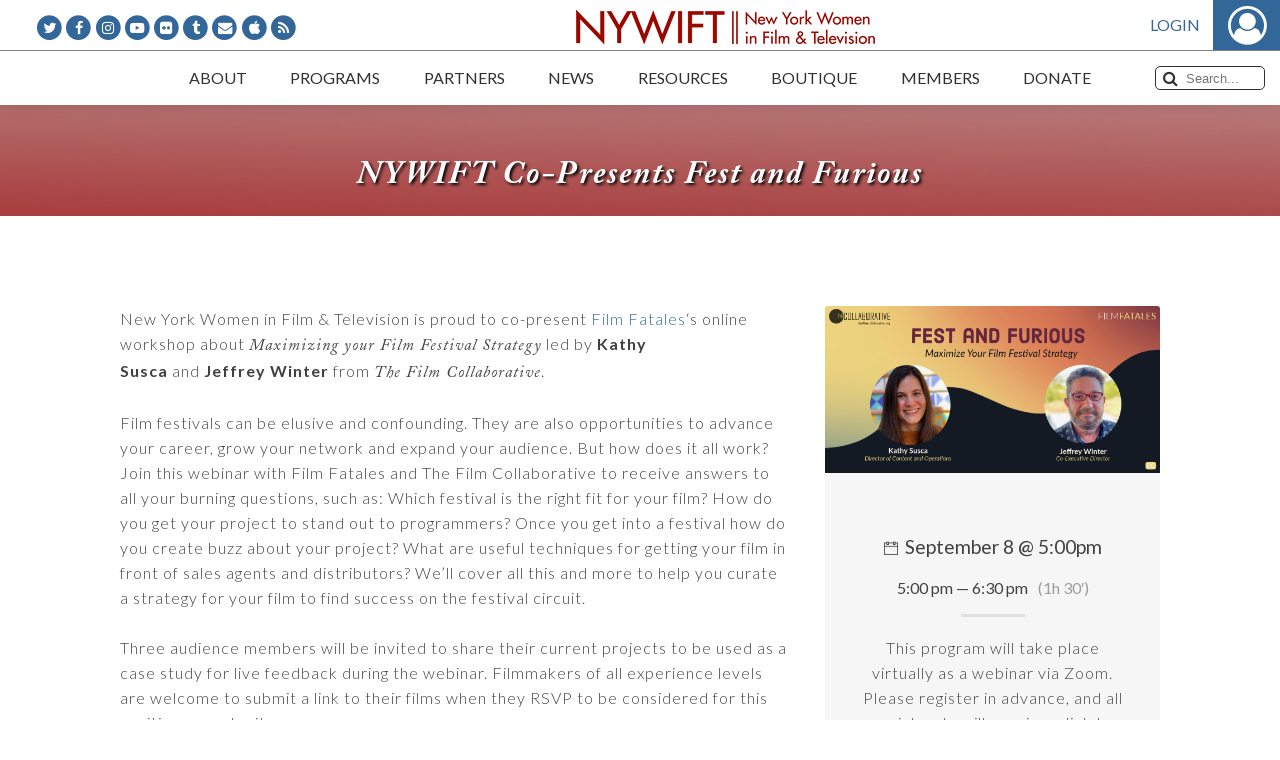

--- FILE ---
content_type: text/html; charset=UTF-8
request_url: https://www.nywift.org/event/nywift-co-presents-fest-and-furious/
body_size: 65688
content:
<!DOCTYPE html>
<html lang="en-US" id="html">
<head>
    <title>NYWIFT Co-Presents Fest and Furious - New York Women in Film &amp; TelevisionNew York Women in Film &amp; Television</title>
    <meta name="viewport" content="width=device-width, initial-scale=1.0">
    <meta http-equiv="Content-Type" content="text/html; charset=UTF-8" />
    <meta http-equiv="X-UA-Compatible" content="IE=edge">
    <link rel="profile" href="http://gmpg.org/xfn/11" />
    <link rel="pingback" href="https://www.nywift.org/xmlrpc.php" />
	<meta name='robots' content='index, follow, max-image-preview:large, max-snippet:-1, max-video-preview:-1' />

	<!-- This site is optimized with the Yoast SEO plugin v23.2 - https://yoast.com/wordpress/plugins/seo/ -->
	<link rel="canonical" href="https://www.nywift.org/event/nywift-co-presents-fest-and-furious/" />
	<meta property="og:locale" content="en_US" />
	<meta property="og:type" content="article" />
	<meta property="og:title" content="NYWIFT Co-Presents Fest and Furious - New York Women in Film &amp; Television" />
	<meta property="og:description" content="NYWIFT is proud to co-present Film Fatales&#039;s online workshop about Maximizing your Film Festival Strategy led by Kathy Susca and Jeffrey Winter from The Film Collaborative.  Film festivals can be elusive and confounding. They are also opportunities to advance your career, grow your network and expand your audience. But how does it all work? Join this webinar with Film Fatales and The Film Collaborative to receive answers to all your burning questions, such as: Which festival is the right fit for your film? How do you get your project to stand out to programmers? Once you get into a festival how do you create buzz about your project? What are useful techniques for getting your film in front of sales agents and distributors? We’ll cover all this and more to help you curate a strategy for your film to find success on the festival circuit.  Three audience members will be invited to share their current projects to be used as a case study for live feedback during the webinar. Filmmakers of all experience levels are welcome to submit a link to their films when they RSVP to be considered for this exciting opportunity." />
	<meta property="og:url" content="https://www.nywift.org/event/nywift-co-presents-fest-and-furious/" />
	<meta property="og:site_name" content="New York Women in Film &amp; Television" />
	<meta property="article:modified_time" content="2026-01-15T22:40:05+00:00" />
	<meta property="og:image" content="https://www.nywift.org/wp-content/uploads/2023/08/090823_Fest_and_Furious_landscape.png" />
	<meta property="og:image:width" content="1200" />
	<meta property="og:image:height" content="600" />
	<meta property="og:image:type" content="image/png" />
	<meta name="twitter:card" content="summary_large_image" />
	<meta name="twitter:image" content="https://i0.wp.com/www.nywift.org/wp-content/uploads/2023/08/090823_Fest_and_Furious_landscape.png?fit=1200%2C600&ssl=1" />
	<meta name="twitter:label1" content="Est. reading time" />
	<meta name="twitter:data1" content="6 minutes" />
	<script type="application/ld+json" class="yoast-schema-graph">{"@context":"https://schema.org","@graph":[{"@type":"WebPage","@id":"https://www.nywift.org/event/nywift-co-presents-fest-and-furious/","url":"https://www.nywift.org/event/nywift-co-presents-fest-and-furious/","name":"NYWIFT Co-Presents Fest and Furious - New York Women in Film &amp; Television","isPartOf":{"@id":"https://www.nywift.org/#website"},"primaryImageOfPage":{"@id":"https://www.nywift.org/event/nywift-co-presents-fest-and-furious/#primaryimage"},"image":{"@id":"https://www.nywift.org/event/nywift-co-presents-fest-and-furious/#primaryimage"},"thumbnailUrl":"https://www.nywift.org/wp-content/uploads/2023/08/susca.jpeg","datePublished":"2023-08-28T20:31:08+00:00","dateModified":"2026-01-15T22:40:05+00:00","breadcrumb":{"@id":"https://www.nywift.org/event/nywift-co-presents-fest-and-furious/#breadcrumb"},"inLanguage":"en-US","potentialAction":[{"@type":"ReadAction","target":["https://www.nywift.org/event/nywift-co-presents-fest-and-furious/"]}]},{"@type":"ImageObject","inLanguage":"en-US","@id":"https://www.nywift.org/event/nywift-co-presents-fest-and-furious/#primaryimage","url":"https://i0.wp.com/www.nywift.org/wp-content/uploads/2023/08/susca.jpeg?fit=720%2C720&ssl=1","contentUrl":"https://i0.wp.com/www.nywift.org/wp-content/uploads/2023/08/susca.jpeg?fit=720%2C720&ssl=1","width":720,"height":720},{"@type":"BreadcrumbList","@id":"https://www.nywift.org/event/nywift-co-presents-fest-and-furious/#breadcrumb","itemListElement":[{"@type":"ListItem","position":1,"name":"Home","item":"https://www.nywift.org/"},{"@type":"ListItem","position":2,"name":"NYWIFT Co-Presents Fest and Furious"}]},{"@type":"WebSite","@id":"https://www.nywift.org/#website","url":"https://www.nywift.org/","name":"New York Women in Film &amp; Television","description":"Advocates for equality in the moving image industry and supports women in every stage of their careers","potentialAction":[{"@type":"SearchAction","target":{"@type":"EntryPoint","urlTemplate":"https://www.nywift.org/?s={search_term_string}"},"query-input":"required name=search_term_string"}],"inLanguage":"en-US"}]}</script>
	<!-- / Yoast SEO plugin. -->


<link rel='dns-prefetch' href='//secure.gravatar.com' />
<link rel='dns-prefetch' href='//stats.wp.com' />
<link rel='dns-prefetch' href='//i0.wp.com' />
<link rel="alternate" title="oEmbed (JSON)" type="application/json+oembed" href="https://www.nywift.org/wp-json/oembed/1.0/embed?url=https%3A%2F%2Fwww.nywift.org%2Fevent%2Fnywift-co-presents-fest-and-furious%2F" />
<link rel="alternate" title="oEmbed (XML)" type="text/xml+oembed" href="https://www.nywift.org/wp-json/oembed/1.0/embed?url=https%3A%2F%2Fwww.nywift.org%2Fevent%2Fnywift-co-presents-fest-and-furious%2F&#038;format=xml" />
<style id='wp-img-auto-sizes-contain-inline-css' type='text/css'>
img:is([sizes=auto i],[sizes^="auto," i]){contain-intrinsic-size:3000px 1500px}
/*# sourceURL=wp-img-auto-sizes-contain-inline-css */
</style>
<link rel='stylesheet' id='nyw-styles-css' href='https://www.nywift.org/assets/css/main.css?ver=1.0.42' type='text/css' media='all' />
<link rel='stylesheet' id='nyw-custom-styles-css' href='https://www.nywift.org/assets/css/main-custom.css?ver=1.0.42' type='text/css' media='all' />
<link rel='stylesheet' id='wp-block-library-css' href='https://www.nywift.org/wp-includes/css/dist/block-library/style.min.css?ver=6.9' type='text/css' media='all' />
<style id='global-styles-inline-css' type='text/css'>
:root{--wp--preset--aspect-ratio--square: 1;--wp--preset--aspect-ratio--4-3: 4/3;--wp--preset--aspect-ratio--3-4: 3/4;--wp--preset--aspect-ratio--3-2: 3/2;--wp--preset--aspect-ratio--2-3: 2/3;--wp--preset--aspect-ratio--16-9: 16/9;--wp--preset--aspect-ratio--9-16: 9/16;--wp--preset--color--black: #000000;--wp--preset--color--cyan-bluish-gray: #abb8c3;--wp--preset--color--white: #ffffff;--wp--preset--color--pale-pink: #f78da7;--wp--preset--color--vivid-red: #cf2e2e;--wp--preset--color--luminous-vivid-orange: #ff6900;--wp--preset--color--luminous-vivid-amber: #fcb900;--wp--preset--color--light-green-cyan: #7bdcb5;--wp--preset--color--vivid-green-cyan: #00d084;--wp--preset--color--pale-cyan-blue: #8ed1fc;--wp--preset--color--vivid-cyan-blue: #0693e3;--wp--preset--color--vivid-purple: #9b51e0;--wp--preset--gradient--vivid-cyan-blue-to-vivid-purple: linear-gradient(135deg,rgb(6,147,227) 0%,rgb(155,81,224) 100%);--wp--preset--gradient--light-green-cyan-to-vivid-green-cyan: linear-gradient(135deg,rgb(122,220,180) 0%,rgb(0,208,130) 100%);--wp--preset--gradient--luminous-vivid-amber-to-luminous-vivid-orange: linear-gradient(135deg,rgb(252,185,0) 0%,rgb(255,105,0) 100%);--wp--preset--gradient--luminous-vivid-orange-to-vivid-red: linear-gradient(135deg,rgb(255,105,0) 0%,rgb(207,46,46) 100%);--wp--preset--gradient--very-light-gray-to-cyan-bluish-gray: linear-gradient(135deg,rgb(238,238,238) 0%,rgb(169,184,195) 100%);--wp--preset--gradient--cool-to-warm-spectrum: linear-gradient(135deg,rgb(74,234,220) 0%,rgb(151,120,209) 20%,rgb(207,42,186) 40%,rgb(238,44,130) 60%,rgb(251,105,98) 80%,rgb(254,248,76) 100%);--wp--preset--gradient--blush-light-purple: linear-gradient(135deg,rgb(255,206,236) 0%,rgb(152,150,240) 100%);--wp--preset--gradient--blush-bordeaux: linear-gradient(135deg,rgb(254,205,165) 0%,rgb(254,45,45) 50%,rgb(107,0,62) 100%);--wp--preset--gradient--luminous-dusk: linear-gradient(135deg,rgb(255,203,112) 0%,rgb(199,81,192) 50%,rgb(65,88,208) 100%);--wp--preset--gradient--pale-ocean: linear-gradient(135deg,rgb(255,245,203) 0%,rgb(182,227,212) 50%,rgb(51,167,181) 100%);--wp--preset--gradient--electric-grass: linear-gradient(135deg,rgb(202,248,128) 0%,rgb(113,206,126) 100%);--wp--preset--gradient--midnight: linear-gradient(135deg,rgb(2,3,129) 0%,rgb(40,116,252) 100%);--wp--preset--font-size--small: 13px;--wp--preset--font-size--medium: 20px;--wp--preset--font-size--large: 36px;--wp--preset--font-size--x-large: 42px;--wp--preset--spacing--20: 0.44rem;--wp--preset--spacing--30: 0.67rem;--wp--preset--spacing--40: 1rem;--wp--preset--spacing--50: 1.5rem;--wp--preset--spacing--60: 2.25rem;--wp--preset--spacing--70: 3.38rem;--wp--preset--spacing--80: 5.06rem;--wp--preset--shadow--natural: 6px 6px 9px rgba(0, 0, 0, 0.2);--wp--preset--shadow--deep: 12px 12px 50px rgba(0, 0, 0, 0.4);--wp--preset--shadow--sharp: 6px 6px 0px rgba(0, 0, 0, 0.2);--wp--preset--shadow--outlined: 6px 6px 0px -3px rgb(255, 255, 255), 6px 6px rgb(0, 0, 0);--wp--preset--shadow--crisp: 6px 6px 0px rgb(0, 0, 0);}:where(.is-layout-flex){gap: 0.5em;}:where(.is-layout-grid){gap: 0.5em;}body .is-layout-flex{display: flex;}.is-layout-flex{flex-wrap: wrap;align-items: center;}.is-layout-flex > :is(*, div){margin: 0;}body .is-layout-grid{display: grid;}.is-layout-grid > :is(*, div){margin: 0;}:where(.wp-block-columns.is-layout-flex){gap: 2em;}:where(.wp-block-columns.is-layout-grid){gap: 2em;}:where(.wp-block-post-template.is-layout-flex){gap: 1.25em;}:where(.wp-block-post-template.is-layout-grid){gap: 1.25em;}.has-black-color{color: var(--wp--preset--color--black) !important;}.has-cyan-bluish-gray-color{color: var(--wp--preset--color--cyan-bluish-gray) !important;}.has-white-color{color: var(--wp--preset--color--white) !important;}.has-pale-pink-color{color: var(--wp--preset--color--pale-pink) !important;}.has-vivid-red-color{color: var(--wp--preset--color--vivid-red) !important;}.has-luminous-vivid-orange-color{color: var(--wp--preset--color--luminous-vivid-orange) !important;}.has-luminous-vivid-amber-color{color: var(--wp--preset--color--luminous-vivid-amber) !important;}.has-light-green-cyan-color{color: var(--wp--preset--color--light-green-cyan) !important;}.has-vivid-green-cyan-color{color: var(--wp--preset--color--vivid-green-cyan) !important;}.has-pale-cyan-blue-color{color: var(--wp--preset--color--pale-cyan-blue) !important;}.has-vivid-cyan-blue-color{color: var(--wp--preset--color--vivid-cyan-blue) !important;}.has-vivid-purple-color{color: var(--wp--preset--color--vivid-purple) !important;}.has-black-background-color{background-color: var(--wp--preset--color--black) !important;}.has-cyan-bluish-gray-background-color{background-color: var(--wp--preset--color--cyan-bluish-gray) !important;}.has-white-background-color{background-color: var(--wp--preset--color--white) !important;}.has-pale-pink-background-color{background-color: var(--wp--preset--color--pale-pink) !important;}.has-vivid-red-background-color{background-color: var(--wp--preset--color--vivid-red) !important;}.has-luminous-vivid-orange-background-color{background-color: var(--wp--preset--color--luminous-vivid-orange) !important;}.has-luminous-vivid-amber-background-color{background-color: var(--wp--preset--color--luminous-vivid-amber) !important;}.has-light-green-cyan-background-color{background-color: var(--wp--preset--color--light-green-cyan) !important;}.has-vivid-green-cyan-background-color{background-color: var(--wp--preset--color--vivid-green-cyan) !important;}.has-pale-cyan-blue-background-color{background-color: var(--wp--preset--color--pale-cyan-blue) !important;}.has-vivid-cyan-blue-background-color{background-color: var(--wp--preset--color--vivid-cyan-blue) !important;}.has-vivid-purple-background-color{background-color: var(--wp--preset--color--vivid-purple) !important;}.has-black-border-color{border-color: var(--wp--preset--color--black) !important;}.has-cyan-bluish-gray-border-color{border-color: var(--wp--preset--color--cyan-bluish-gray) !important;}.has-white-border-color{border-color: var(--wp--preset--color--white) !important;}.has-pale-pink-border-color{border-color: var(--wp--preset--color--pale-pink) !important;}.has-vivid-red-border-color{border-color: var(--wp--preset--color--vivid-red) !important;}.has-luminous-vivid-orange-border-color{border-color: var(--wp--preset--color--luminous-vivid-orange) !important;}.has-luminous-vivid-amber-border-color{border-color: var(--wp--preset--color--luminous-vivid-amber) !important;}.has-light-green-cyan-border-color{border-color: var(--wp--preset--color--light-green-cyan) !important;}.has-vivid-green-cyan-border-color{border-color: var(--wp--preset--color--vivid-green-cyan) !important;}.has-pale-cyan-blue-border-color{border-color: var(--wp--preset--color--pale-cyan-blue) !important;}.has-vivid-cyan-blue-border-color{border-color: var(--wp--preset--color--vivid-cyan-blue) !important;}.has-vivid-purple-border-color{border-color: var(--wp--preset--color--vivid-purple) !important;}.has-vivid-cyan-blue-to-vivid-purple-gradient-background{background: var(--wp--preset--gradient--vivid-cyan-blue-to-vivid-purple) !important;}.has-light-green-cyan-to-vivid-green-cyan-gradient-background{background: var(--wp--preset--gradient--light-green-cyan-to-vivid-green-cyan) !important;}.has-luminous-vivid-amber-to-luminous-vivid-orange-gradient-background{background: var(--wp--preset--gradient--luminous-vivid-amber-to-luminous-vivid-orange) !important;}.has-luminous-vivid-orange-to-vivid-red-gradient-background{background: var(--wp--preset--gradient--luminous-vivid-orange-to-vivid-red) !important;}.has-very-light-gray-to-cyan-bluish-gray-gradient-background{background: var(--wp--preset--gradient--very-light-gray-to-cyan-bluish-gray) !important;}.has-cool-to-warm-spectrum-gradient-background{background: var(--wp--preset--gradient--cool-to-warm-spectrum) !important;}.has-blush-light-purple-gradient-background{background: var(--wp--preset--gradient--blush-light-purple) !important;}.has-blush-bordeaux-gradient-background{background: var(--wp--preset--gradient--blush-bordeaux) !important;}.has-luminous-dusk-gradient-background{background: var(--wp--preset--gradient--luminous-dusk) !important;}.has-pale-ocean-gradient-background{background: var(--wp--preset--gradient--pale-ocean) !important;}.has-electric-grass-gradient-background{background: var(--wp--preset--gradient--electric-grass) !important;}.has-midnight-gradient-background{background: var(--wp--preset--gradient--midnight) !important;}.has-small-font-size{font-size: var(--wp--preset--font-size--small) !important;}.has-medium-font-size{font-size: var(--wp--preset--font-size--medium) !important;}.has-large-font-size{font-size: var(--wp--preset--font-size--large) !important;}.has-x-large-font-size{font-size: var(--wp--preset--font-size--x-large) !important;}
/*# sourceURL=global-styles-inline-css */
</style>

<style id='classic-theme-styles-inline-css' type='text/css'>
/*! This file is auto-generated */
.wp-block-button__link{color:#fff;background-color:#32373c;border-radius:9999px;box-shadow:none;text-decoration:none;padding:calc(.667em + 2px) calc(1.333em + 2px);font-size:1.125em}.wp-block-file__button{background:#32373c;color:#fff;text-decoration:none}
/*# sourceURL=/wp-includes/css/classic-themes.min.css */
</style>
<link rel='stylesheet' id='arve-css' href='https://www.nywift.org/wp-content/plugins/advanced-responsive-video-embedder/build/main.css?ver=755e5bf2bfafc15e7cc1' type='text/css' media='all' />
<link rel='stylesheet' id='wcs-timetable-css' href='https://www.nywift.org/wp-content/plugins/nywift-events/assets/front/css/timetable.css?ver=2.3.1' type='text/css' media='all' />
<style id='wcs-timetable-inline-css' type='text/css'>
.wcs-single__action .wcs-btn--action{color:rgba( 255,255,255,1);background-color:#BD322C}
/*# sourceURL=wcs-timetable-inline-css */
</style>
<link rel='stylesheet' id='ppress-frontend-css' href='https://www.nywift.org/wp-content/plugins/wp-user-avatar/assets/css/frontend.min.css?ver=4.15.11' type='text/css' media='all' />
<link rel='stylesheet' id='ppress-flatpickr-css' href='https://www.nywift.org/wp-content/plugins/wp-user-avatar/assets/flatpickr/flatpickr.min.css?ver=4.15.11' type='text/css' media='all' />
<link rel='stylesheet' id='ppress-select2-css' href='https://www.nywift.org/wp-content/plugins/wp-user-avatar/assets/select2/select2.min.css?ver=6.9' type='text/css' media='all' />
<link rel='stylesheet' id='dflip-style-css' href='https://www.nywift.org/wp-content/plugins/dflip/assets/css/dflip.min.css?ver=2.2.32' type='text/css' media='all' />
<link rel='stylesheet' id='jetpack_css-css' href='https://www.nywift.org/wp-content/plugins/jetpack/css/jetpack.css?ver=13.7' type='text/css' media='all' />
<script type="text/javascript" src="https://www.nywift.org/assets/js/manifest.js?ver=1.0.42" id="nyw-manifest-js"></script>
<script type="text/javascript" src="https://www.nywift.org/assets/js/vendor.js?ver=1.0.42" id="nyw-vendor-js"></script>
<script type="text/javascript" src="https://www.nywift.org/assets/js/main.js?ver=1.0.42" id="jquery-js"></script>
<script type="text/javascript" id="file_uploads_nfpluginsettings-js-extra">
/* <![CDATA[ */
var params = {"clearLogRestUrl":"https://www.nywift.org/wp-json/nf-file-uploads/debug-log/delete-all","clearLogButtonId":"file_uploads_clear_debug_logger","downloadLogRestUrl":"https://www.nywift.org/wp-json/nf-file-uploads/debug-log/get-all","downloadLogButtonId":"file_uploads_download_debug_logger"};
//# sourceURL=file_uploads_nfpluginsettings-js-extra
/* ]]> */
</script>
<script type="text/javascript" src="https://www.nywift.org/wp-content/plugins/ninja-forms-uploads/assets/js/nfpluginsettings.js?ver=3.3.16" id="file_uploads_nfpluginsettings-js"></script>
<script type="text/javascript" src="https://www.nywift.org/wp-content/plugins/wp-user-avatar/assets/flatpickr/flatpickr.min.js?ver=4.15.11" id="ppress-flatpickr-js"></script>
<script type="text/javascript" src="https://www.nywift.org/wp-content/plugins/wp-user-avatar/assets/select2/select2.min.js?ver=4.15.11" id="ppress-select2-js"></script>
<link rel="https://api.w.org/" href="https://www.nywift.org/wp-json/" /><link rel="EditURI" type="application/rsd+xml" title="RSD" href="https://www.nywift.org/xmlrpc.php?rsd" />
<meta name="generator" content="WordPress 6.9" />
<link rel='shortlink' href='https://www.nywift.org/?p=41322' />
<style type="text/css" media="all" id="wcs_styles"></style>	<style>img#wpstats{display:none}</style>
					            <meta property="og:url" content="https://www.nywift.org/event/nywift-co-presents-fest-and-furious/" />
            <meta property="og:type" content="website" />
            <meta property="og:title" content="NYWIFT Co-Presents Fest and Furious" />
            <meta property="og:image" content="https://www.nywift.org/wp-content/uploads/2023/08/susca.jpeg" />
            <meta property="og:image:width" content="468" />
            <meta property="og:image:height" content="330" />
            <meta property="og:description" content="NYWIFT is proud to co-present Film Fatales's online workshop about Maximizing your Film Festival Strategy led by Kathy Susca and Jeffrey Winter from The Film Collaborative. Film festivals can be elusive and confounding. They are also opportunities to advance your career, grow your network and expand your audience. But how does it all work? Join this webinar with Film Fatales and The Film Collaborative to receive answers to all your burning questions, such as: Which festival is the right fit for your film? How do you get your project to stand out to programmers? Once you get into a festival how do you create buzz about your project? What are useful techniques for getting your film in front of sales agents and distributors? We’ll cover all this and more to help you curate a strategy for your film to find success on the festival circuit. Three audience members will be invited to share their current projects to be used as a case study for live feedback during the webinar. Filmmakers of all experience levels are welcome to submit a link to their films when they RSVP to be considered for this exciting opportunity." />
		        <!-- Global site tag (gtag.js) - Google Analytics -->
        <script async src="https://www.googletagmanager.com/gtag/js?id=G-0MG9R2JMFN"></script>
        <script>
            window.dataLayer = window.dataLayer || [];

            function gtag() {dataLayer.push(arguments);}

            gtag('js', new Date());
			gtag('config', 'G-0MG9R2JMFN');
            gtag('config', 'UA-123473512-1');
        </script>
		        <script type="text/javascript" src="//script.crazyegg.com/pages/scripts/0013/3803.js" async="async"></script>
		</head>
<body class="wp-singular class-template-default single single-class postid-41322 wp-theme-nywift-theme">
<!--[if lt IE 7]>
<p class="browsehappy">
    You are using an <strong>outdated</strong> browser. Please
    <a href="http://browsehappy.com/">upgrade your browser</a> to improve your experience.
</p>
<![endif]-->
<div id="main-container">
	    <header id="header">
        <div class="top-logo-wrap">
			<ul class="social-icons">
	        <li class="fa-stack">
            <i class="fa fa-circle fa-stack-2x"></i>
            <a class="fa fa-twitter fa-stack-1x fa-inverse" href="http://www.twitter.com/nywift" target="_blank"></a>
        </li>
	        <li class="fa-stack">
            <i class="fa fa-circle fa-stack-2x"></i>
            <a class="fa fa-facebook fa-stack-1x fa-inverse" href="http://www.facebook.com/pages/New-York-Women-in-Film-Television/55253944148" target="_blank"></a>
        </li>
	        <li class="fa-stack">
            <i class="fa fa-circle fa-stack-2x"></i>
            <a class="fa fa-instagram fa-stack-1x fa-inverse" href="https://www.instagram.com/nywift/" target="_blank"></a>
        </li>
	        <li class="fa-stack">
            <i class="fa fa-circle fa-stack-2x"></i>
            <a class="fa fa-youtube-play fa-stack-1x fa-inverse" href="http://www.youtube.com/user/NYWIFT77" target="_blank"></a>
        </li>
	        <li class="fa-stack">
            <i class="fa fa-circle fa-stack-2x"></i>
            <a class="fa fa-flickr fa-stack-1x fa-inverse" href="https://www.flickr.com/photos/26554847@N03/" target="_blank"></a>
        </li>
	        <li class="fa-stack">
            <i class="fa fa-circle fa-stack-2x"></i>
            <a class="fa fa-tumblr fa-stack-1x fa-inverse" href="http://nywift.tumblr.com/" target="_blank"></a>
        </li>
	        <li class="fa-stack">
            <i class="fa fa-circle fa-stack-2x"></i>
            <a class="fa fa-envelope fa-stack-1x fa-inverse" href="mailto:info@nywift.org"></a>
        </li>
	        <li class="fa-stack">
            <i class="fa fa-circle fa-stack-2x"></i>
            <a class="fa fa-apple fa-stack-1x fa-inverse" href="https://itunes.apple.com/us/podcast/new-york-women-in-film-television-women-crush-wednesdays/id1449065009" target="_blank"></a>
        </li>
	        <li class="fa-stack">
            <i class="fa fa-circle fa-stack-2x"></i>
            <a class="fa fa-rss fa-stack-1x fa-inverse" href="http://feeds.feedburner.com/nywift" target="_blank"></a>
        </li>
	</ul>            <a class="logo" href="https://www.nywift.org"></a>
            <div class="auth"></div>
        </div>
        <nav class="top-menu-bar">
            <button class="mobile-menu-trigger" type="button">Menu<i class="fa fa-bars"></i></button>
            <div id="main-menu-holder">
				<ul id="main-menu"><li id="menu-item-52" class="menu-item menu-item-type-post_type menu-item-object-page menu-item-has-children menu-item-52"><a href="https://www.nywift.org/about/"><span>About</span></a>
<ul class="sub-menu">
	<li id="menu-item-2413" class="menu-item menu-item-type-post_type menu-item-object-page menu-item-2413"><a href="https://www.nywift.org/about/"><span>About Us</span></a></li>
	<li id="menu-item-7920" class="menu-item menu-item-type-custom menu-item-object-custom menu-item-7920"><a href="https://www.nywift.org/about/board-of-directors/"><span>Board of Directors</span></a></li>
	<li id="menu-item-7995" class="menu-item menu-item-type-post_type menu-item-object-page menu-item-7995"><a href="https://www.nywift.org/about/staff/"><span>Staff</span></a></li>
	<li id="menu-item-2421" class="menu-item menu-item-type-post_type menu-item-object-page menu-item-2421"><a href="https://www.nywift.org/about/history/"><span>Our History</span></a></li>
	<li id="menu-item-2425" class="menu-item menu-item-type-post_type menu-item-object-page menu-item-2425"><a href="https://www.nywift.org/frequently-asked-questions/"><span>FAQs</span></a></li>
	<li id="menu-item-8016" class="menu-item menu-item-type-post_type menu-item-object-page menu-item-8016"><a href="https://www.nywift.org/contact-nywift/"><span>Contact Us</span></a></li>
</ul>
</li>
<li id="menu-item-54" class="menu-item menu-item-type-post_type menu-item-object-page menu-item-has-children menu-item-54"><a href="https://www.nywift.org/events/"><span>Programs</span></a>
<ul class="sub-menu">
	<li id="menu-item-2365" class="menu-item menu-item-type-custom menu-item-object-custom menu-item-2365"><a href="https://www.nywift.org/events/"><span>Events</span></a></li>
	<li id="menu-item-1915" class="menu-item menu-item-type-post_type menu-item-object-page menu-item-1915"><a href="https://www.nywift.org/muse/"><span>Muse Awards</span></a></li>
	<li id="menu-item-22851" class="menu-item menu-item-type-post_type menu-item-object-page menu-item-22851"><a href="https://www.nywift.org/nywift-programming-goes-digital/"><span>NYWIFT Programming Goes Digital</span></a></li>
	<li id="menu-item-50980" class="menu-item menu-item-type-post_type menu-item-object-page menu-item-50980"><a href="https://www.nywift.org/masterclasses/"><span>The NYWIFT Masterclass Series</span></a></li>
	<li id="menu-item-40212" class="menu-item menu-item-type-post_type menu-item-object-page menu-item-40212"><a href="https://www.nywift.org/summit/"><span>NYWIFT Summit</span></a></li>
	<li id="menu-item-2422" class="menu-item menu-item-type-post_type menu-item-object-page menu-item-2422"><a href="https://www.nywift.org/the-writers-lab/"><span>The Writers Lab</span></a></li>
	<li id="menu-item-35317" class="menu-item menu-item-type-post_type menu-item-object-page menu-item-35317"><a href="https://www.nywift.org/finance/"><span>Finance Institute</span></a></li>
	<li id="menu-item-33524" class="menu-item menu-item-type-post_type menu-item-object-page menu-item-33524"><a href="https://www.nywift.org/2022-nywift-tech-talks/"><span>Tech Talks</span></a></li>
	<li id="menu-item-1914" class="menu-item menu-item-type-post_type menu-item-object-page menu-item-1914"><a href="https://www.nywift.org/design/"><span>Designing Women</span></a></li>
	<li id="menu-item-2423" class="menu-item menu-item-type-post_type menu-item-object-page menu-item-2423"><a href="https://www.nywift.org/immigrant-stories/"><span>Immigrant Stories Series</span></a></li>
</ul>
</li>
<li id="menu-item-58" class="menu-item menu-item-type-post_type menu-item-object-page menu-item-has-children menu-item-58"><a href="https://www.nywift.org/partners/"><span>Partners</span></a>
<ul class="sub-menu">
	<li id="menu-item-7926" class="menu-item menu-item-type-custom menu-item-object-custom menu-item-7926"><a href="https://www.nywift.org/partners/#_our-partners"><span>Corporate Partners</span></a></li>
	<li id="menu-item-7927" class="menu-item menu-item-type-custom menu-item-object-custom menu-item-7927"><a href="https://www.nywift.org/partners/"><span>Become a Partner</span></a></li>
</ul>
</li>
<li id="menu-item-59" class="menu-item menu-item-type-post_type menu-item-object-page menu-item-has-children menu-item-59"><a href="https://www.nywift.org/press/"><span>News</span></a>
<ul class="sub-menu">
	<li id="menu-item-2427" class="menu-item menu-item-type-custom menu-item-object-custom menu-item-2427"><a href="https://www.nywift.org/press/"><span>Press</span></a></li>
	<li id="menu-item-2428" class="menu-item menu-item-type-custom menu-item-object-custom menu-item-2428"><a href="https://www.nywift.org/blog/"><span>Blog</span></a></li>
	<li id="menu-item-25320" class="menu-item menu-item-type-post_type menu-item-object-page menu-item-25320"><a href="https://www.nywift.org/podcast/"><span>Podcast</span></a></li>
	<li id="menu-item-37087" class="menu-item menu-item-type-post_type menu-item-object-page menu-item-37087"><a href="https://www.nywift.org/ceo/"><span>Letters from Our CEO</span></a></li>
	<li id="menu-item-2432" class="menu-item menu-item-type-custom menu-item-object-custom menu-item-2432"><a href="https://www.nywift.org/members-in-the-news/"><span>Members in the News</span></a></li>
</ul>
</li>
<li id="menu-item-8421" class="menu-item menu-item-type-custom menu-item-object-custom menu-item-has-children menu-item-8421"><a href="#"><span>Resources</span></a>
<ul class="sub-menu">
	<li id="menu-item-49409" class="menu-item menu-item-type-post_type menu-item-object-page menu-item-49409"><a href="https://www.nywift.org/california-wildfire-resources/"><span>California Wildfire Resources</span></a></li>
	<li id="menu-item-23425" class="menu-item menu-item-type-post_type menu-item-object-page menu-item-23425"><a href="https://www.nywift.org/emergency-resource-directory/"><span>NYWIFT Emergency Resource Directory</span></a></li>
	<li id="menu-item-1913" class="menu-item menu-item-type-post_type menu-item-object-page menu-item-1913"><a href="https://www.nywift.org/fiscal-sponsorship-program/"><span>Fiscal Sponsorship Program</span></a></li>
	<li id="menu-item-2429" class="menu-item menu-item-type-custom menu-item-object-custom menu-item-2429"><a href="/members/search"><span>Member Directory</span></a></li>
	<li id="menu-item-1999" class="menu-item menu-item-type-custom menu-item-object-custom menu-item-1999"><a href="/jobs"><span>Job Board</span></a></li>
	<li id="menu-item-8327" class="menu-item menu-item-type-post_type menu-item-object-page menu-item-8327"><a href="https://www.nywift.org/fund-for-women-filmmakers/"><span>Fund for Women Filmmakers</span></a></li>
	<li id="menu-item-8338" class="menu-item menu-item-type-post_type menu-item-object-page menu-item-8338"><a href="https://www.nywift.org/wfpf/"><span>Women’s Film Preservation Fund</span></a></li>
	<li id="menu-item-2221" class="menu-item menu-item-type-post_type menu-item-object-page menu-item-2221"><a href="https://www.nywift.org/resources/"><span>Resource Guide</span></a></li>
	<li id="menu-item-8431" class="menu-item menu-item-type-post_type menu-item-object-page menu-item-8431"><a href="https://www.nywift.org/scholarship-fund/"><span>Scholarship Fund</span></a></li>
	<li id="menu-item-1920" class="menu-item menu-item-type-post_type menu-item-object-page menu-item-1920"><a href="https://www.nywift.org/intern-program/"><span>Intern/Mentor Program</span></a></li>
	<li id="menu-item-2430" class="menu-item menu-item-type-custom menu-item-object-custom menu-item-2430"><a href="https://www.nywift.org/sexual-harassment-resources/"><span>Sexual Harassment</span></a></li>
	<li id="menu-item-2431" class="menu-item menu-item-type-custom menu-item-object-custom menu-item-2431"><a href="https://www.nywift.org/status-of-women-in-the-industry/"><span>Status of Women in the Industry</span></a></li>
</ul>
</li>
<li id="menu-item-35680" class="menu-item menu-item-type-custom menu-item-object-custom menu-item-35680"><a href="https://www.bonfire.com/store/new-york-women-in-film-television/"><span>Boutique</span></a></li>
<li id="menu-item-56" class="menu-item menu-item-type-post_type menu-item-object-page menu-item-has-children menu-item-56"><a href="https://www.nywift.org/members/"><span>Members</span></a>
<ul class="sub-menu">
	<li id="menu-item-2366" class="menu-item menu-item-type-custom menu-item-object-custom menu-item-2366"><a href="https://www.nywift.org/join/"><span>Become a Member</span></a></li>
	<li id="menu-item-2434" class="hide-if-logged-in menu-item menu-item-type-custom menu-item-object-custom menu-item-2434"><a href="https://www.nywift.org/member/login"><span>Sign In</span></a></li>
	<li id="menu-item-2435" class="menu-item menu-item-type-custom menu-item-object-custom menu-item-2435"><a target="_blank" href="https://www.nywift.org/member/login"><span>Renew Membership</span></a></li>
	<li id="menu-item-2436" class="menu-item menu-item-type-post_type menu-item-object-page menu-item-2436"><a href="https://www.nywift.org/committees/"><span>Committees and Affinity Groups</span></a></li>
	<li id="menu-item-2433" class="menu-item menu-item-type-custom menu-item-object-custom menu-item-2433"><a href="/members/search"><span>Member Directory</span></a></li>
	<li id="menu-item-2231" class="menu-item menu-item-type-custom menu-item-object-custom menu-item-2231"><a href="/members/actors"><span>Actors Gallery</span></a></li>
	<li id="menu-item-2232" class="menu-item menu-item-type-custom menu-item-object-custom menu-item-2232"><a href="/members/crew-ups"><span>Crew Up</span></a></li>
	<li id="menu-item-31800" class="menu-item menu-item-type-post_type menu-item-object-page menu-item-31800"><a href="https://www.nywift.org/memoriam/"><span>In Memoriam</span></a></li>
	<li id="menu-item-49476" class="menu-item menu-item-type-post_type menu-item-object-page menu-item-49476"><a href="https://www.nywift.org/nywift-code-of-conduct/"><span>NYWIFT Code of Conduct</span></a></li>
</ul>
</li>
<li id="menu-item-53" class="menu-item menu-item-type-post_type menu-item-object-page menu-item-has-children menu-item-53"><a href="https://www.nywift.org/donate/"><span>Donate</span></a>
<ul class="sub-menu">
	<li id="menu-item-2438" class="menu-item menu-item-type-post_type menu-item-object-page menu-item-2438"><a href="https://www.nywift.org/donate/"><span>Support Our Programs</span></a></li>
	<li id="menu-item-8222" class="menu-item menu-item-type-post_type menu-item-object-page menu-item-8222"><a href="https://www.nywift.org/donate/lightscameraaction-society/"><span>LightsCameraAction Society</span></a></li>
	<li id="menu-item-2437" class="menu-item menu-item-type-custom menu-item-object-custom menu-item-2437"><a href="https://www.nywift.org/fiscal-sponsorship-program/projects/"><span>Fiscally Sponsored Projects</span></a></li>
</ul>
</li>
</ul><ul class="social-icons">
	        <li class="fa-stack">
            <i class="fa fa-circle fa-stack-2x"></i>
            <a class="fa fa-twitter fa-stack-1x" href="http://www.twitter.com/nywift" target="_blank"></a>
        </li>
	        <li class="fa-stack">
            <i class="fa fa-circle fa-stack-2x"></i>
            <a class="fa fa-facebook fa-stack-1x" href="http://www.facebook.com/pages/New-York-Women-in-Film-Television/55253944148" target="_blank"></a>
        </li>
	        <li class="fa-stack">
            <i class="fa fa-circle fa-stack-2x"></i>
            <a class="fa fa-instagram fa-stack-1x" href="https://www.instagram.com/nywift/" target="_blank"></a>
        </li>
	        <li class="fa-stack">
            <i class="fa fa-circle fa-stack-2x"></i>
            <a class="fa fa-youtube-play fa-stack-1x" href="http://www.youtube.com/user/NYWIFT77" target="_blank"></a>
        </li>
	        <li class="fa-stack">
            <i class="fa fa-circle fa-stack-2x"></i>
            <a class="fa fa-flickr fa-stack-1x" href="https://www.flickr.com/photos/26554847@N03/" target="_blank"></a>
        </li>
	        <li class="fa-stack">
            <i class="fa fa-circle fa-stack-2x"></i>
            <a class="fa fa-tumblr fa-stack-1x" href="http://nywift.tumblr.com/" target="_blank"></a>
        </li>
	        <li class="fa-stack">
            <i class="fa fa-circle fa-stack-2x"></i>
            <a class="fa fa-envelope fa-stack-1x" href="mailto:info@nywift.org"></a>
        </li>
	        <li class="fa-stack">
            <i class="fa fa-circle fa-stack-2x"></i>
            <a class="fa fa-apple fa-stack-1x" href="https://itunes.apple.com/us/podcast/new-york-women-in-film-television-women-crush-wednesdays/id1449065009" target="_blank"></a>
        </li>
	        <li class="fa-stack">
            <i class="fa fa-circle fa-stack-2x"></i>
            <a class="fa fa-rss fa-stack-1x" href="http://feeds.feedburner.com/nywift" target="_blank"></a>
        </li>
	</ul>            </div>
            <div class="search-wrap">


                <form action="https://www.nywift.org" method="get">
                    <span class="icon"><i class="fa fa-search"></i></span>
                    <input type="search" name="s" id="search" value="" placeholder="Search..." />
                </form>
            </div>
        </nav>
    </header><div class="main-content subpage">
    
<div class="subpage-banner">
    <div class="background-image    " ></div>
    <h1 class="banner-title">NYWIFT Co-Presents Fest and Furious</h1>
</div>    <div class="content-wrap"><div id='single-wcs-event' class='single-wcs-event--right'>
<div class='wcs-single-left'>
<div class="eds-l-mar-vert-6 eds-l-sm-mar-vert-4 eds-text-bm structured-content-rich-text">
<div class="eds-text--left">
<p>New York Women in Film &amp; Television is proud to co-present <a href="http://www.filmfatales.org/" target="_blank" rel="nofollow noopener noreferrer" data-airgap-id="44">Film Fatales</a>&#8216;s online workshop about <em>Maximizing your Film Festival Strategy</em> led by <strong>Kathy Susca</strong> and <strong>Jeffrey Winter</strong> from <em>The Film Collaborative</em>.</p>
</div>
</div>
<div class="eds-l-mar-vert-6 eds-l-sm-mar-vert-4 eds-text-bm structured-content-rich-text">
<div class="eds-text--left">
<p>Film festivals can be elusive and confounding. They are also opportunities to advance your career, grow your network and expand your audience. But how does it all work? Join this webinar with Film Fatales and The Film Collaborative to receive answers to all your burning questions, such as: Which festival is the right fit for your film? How do you get your project to stand out to programmers? Once you get into a festival how do you create buzz about your project? What are useful techniques for getting your film in front of sales agents and distributors? We’ll cover all this and more to help you curate a strategy for your film to find success on the festival circuit.</p>
<p>Three audience members will be invited to share their current projects to be used as a case study for live feedback during the webinar. Filmmakers of all experience levels are welcome to submit a link to their films when they RSVP to be considered for this exciting opportunity.</p>
<p>With support from event partners <a href="https://www.thefilmcollaborative.org/" target="_blank" rel="nofollow noopener noreferrer" data-airgap-id="45">The Film Collaborative</a>, <a href="http://www.ghettofilmschool.org/" target="_blank" rel="nofollow noopener noreferrer" data-airgap-id="46">Ghetto Film School</a>, <a href="https://www.minoritiesinfilm.com/" target="_blank" rel="nofollow noopener noreferrer" data-airgap-id="47">Minorities in Film</a>, <a href="http://www.onportrait.com/" target="_blank" rel="nofollow noopener noreferrer" data-airgap-id="48">Portrait</a> and <a href="https://www.nywift.org/" target="_blank" rel="nofollow noopener noreferrer" data-airgap-id="49">NYWIFT</a>. This discussion will be recorded and made available for 48 hours. Please allow up to 24 hours after the live event for the recording to be posted.</p>
<p><strong>Accessibility Notes</strong>: This online webinar will be accessible with live CART captions, audio descriptions, and ASL upon request. Low income filmmakers can contact us if cost is prohibitive to entry. Please contact la@filmfatales.org to request an accommodation. See you soon!</p>
</div>
<h3>Event Details</h3>
<p><strong>Date:</strong> Friday, September 8th, 2023<br />
<strong>Time:</strong> 5 &#8211; 6:30 PM ET<br />
<strong>Venue:</strong> Online<br />
<strong>Cost:</strong> $10 for NYWIFT (reg. $20) using discount code <strong>NYWIFTguest</strong></p>
<p><a class="button-style btn-arrow" href="https://www.eventbrite.com/e/fest-and-furious-tickets-692180770317?aff=oddtdtcreator&amp;discount=NYWIFTguest">Register</a></p>
<div class="eds-text--left">
<h3>Panelists</h3>
<p><a href="https://www.linkedin.com/in/kathy-susca-02b37a56" target="_blank" rel="nofollow noopener noreferrer" data-airgap-id="50"><img decoding="async" class="alignleft  wp-image-41323" src="https://i0.wp.com/www.nywift.org/wp-content/uploads/2023/08/susca.jpeg?resize=193%2C193&#038;ssl=1" alt="" width="193" height="193" srcset="https://i0.wp.com/www.nywift.org/wp-content/uploads/2023/08/susca.jpeg?w=720&amp;ssl=1 720w, https://i0.wp.com/www.nywift.org/wp-content/uploads/2023/08/susca.jpeg?resize=300%2C300&amp;ssl=1 300w, https://i0.wp.com/www.nywift.org/wp-content/uploads/2023/08/susca.jpeg?resize=150%2C150&amp;ssl=1 150w" sizes="(max-width: 193px) 100vw, 193px" data-recalc-dims="1" />Kathy Susca</a> coordinates operations for TFC’s festival and non-theatrical distribution program, spearheading TFC’s 2020 transition to virtual festivals, and served as the editor of How Not to Sign a Film Contract: Know What You’re Saying Yes To. Kathy was the founding Director of Operations for the diversity initiative the Jane Bolin Project and consulted on the joint USC/Shoah Foundation film-based project Teaching Genocide Through Media. She earned her Master’s in Cinema Studies from New York University.</p>
<p>&nbsp;</p>
<p><a href="https://www.thefilmcollaborative.org/about/team" target="_blank" rel="nofollow noopener noreferrer" data-airgap-id="51"><img decoding="async" class="alignleft  wp-image-41324" src="https://i0.wp.com/www.nywift.org/wp-content/uploads/2023/08/winter.jpeg?resize=193%2C193&#038;ssl=1" alt="" width="193" height="193" srcset="https://i0.wp.com/www.nywift.org/wp-content/uploads/2023/08/winter.jpeg?w=720&amp;ssl=1 720w, https://i0.wp.com/www.nywift.org/wp-content/uploads/2023/08/winter.jpeg?resize=300%2C300&amp;ssl=1 300w, https://i0.wp.com/www.nywift.org/wp-content/uploads/2023/08/winter.jpeg?resize=150%2C150&amp;ssl=1 150w" sizes="(max-width: 193px) 100vw, 193px" data-recalc-dims="1" />Jeffrey Winter</a> oversees TFC’s Film Festival Distribution Program. Jeffrey’s areas of specialty include niche distribution, niche marketing, and festival/non-theatrical/special events distribution. He is especially passionate for social justice and environmental docs, and for LGBTQ+ content. Jeffrey has worked in the film business over twenty years, 11 of which he served as a panel programmer / programming consultant for the Sundance Film Festival’s Digital Center (now called New Frontiers).</p>
</div>
<div class="eds-l-mar-vert-6 eds-l-sm-mar-vert-4 eds-text-bm undefined">
<div>
<div class="eds-fx--fade-in"><img decoding="async" class="eds-max-img" src="https://img.evbuc.com/https%3A%2F%2Fcdn.evbuc.com%2Fimages%2F498285819%2F296383427155%2F1%2Foriginal.20220216-001548?h=2000&amp;w=720&amp;auto=format%2Ccompress&amp;q=75&amp;sharp=10&amp;rect=0%2C0%2C1914%2C540&amp;s=54f98e77a6c517eeab7b78926aa4a3a6" alt="" data-airgap-id="228" /></div>
</div>
</div>
<div class="eds-l-mar-vert-6 eds-l-sm-mar-vert-4 eds-text-bm undefined">
<div>
<div class="eds-fx--fade-in"><img decoding="async" class="eds-max-img" src="https://img.evbuc.com/https%3A%2F%2Fcdn.evbuc.com%2Fimages%2F578554069%2F296383427155%2F1%2Foriginal.20230818-212435?h=2000&amp;w=720&amp;auto=format%2Ccompress&amp;q=75&amp;sharp=10&amp;s=d77c537ed00bdbe157a75bca6974b956" alt="" data-airgap-id="227" /></div>
</div>
</div>
<div class="eds-l-mar-vert-6 eds-l-sm-mar-vert-4 eds-text-bm structured-content-rich-text">
<div class="eds-text--left">
<p><a href="http://www.filmfatales.org/" target="_blank" rel="nofollow noopener noreferrer" data-airgap-id="52">Film Fatales</a> is a 501(c)3 non profit arts organization and talent discovery platform which supports a membership community of over two thousand feature film and television directors of all marginalized genders. We advocate for hiring equality and inclusive programming practices by working with key decision makers to expand the talent pool and raise the visibility of underrepresented creators. Together we can build a more equitable film industry for us all.</p>
</div>
</div>
<div class="eds-l-mar-vert-6 eds-l-sm-mar-vert-4 eds-text-bm undefined">
<div>
<div class="eds-fx--fade-in"><img decoding="async" class="eds-max-img" src="https://img.evbuc.com/https%3A%2F%2Fcdn.evbuc.com%2Fimages%2F578553739%2F296383427155%2F1%2Foriginal.20230818-212359?h=2000&amp;w=720&amp;auto=format%2Ccompress&amp;q=75&amp;sharp=10&amp;s=acad0230e6a3ba3f5f193b2749a877cf" alt="" data-airgap-id="229" /></div>
</div>
</div>
<div class="eds-l-mar-vert-6 eds-l-sm-mar-vert-4 eds-text-bm structured-content-rich-text">
<div class="eds-text--left">
<p><a href="https://www.thefilmcollaborative.org/" target="_blank" rel="nofollow noopener noreferrer" data-airgap-id="53">The Film Collaborative </a>is the first nonprofit focused on distribution-education. TFC educates filmmakers about and helps filmmakers with all aspects of distribution without taking rights. TFC believes in and stands by our three taglines: “filmmakers first.”, “nonprofit, on purpose”, and “we don&#8217;t own your rights…you do!”</p>
</div>
</div>
<div class="eds-l-mar-vert-6 eds-l-sm-mar-vert-4 eds-text-bm undefined">
<div>
<div class="eds-fx--fade-in"><img decoding="async" class="eds-max-img" src="https://img.evbuc.com/https%3A%2F%2Fcdn.evbuc.com%2Fimages%2F578556359%2F296383427155%2F1%2Foriginal.20230818-212754?h=2000&amp;w=720&amp;auto=format%2Ccompress&amp;q=75&amp;sharp=10&amp;s=f5fbb31ca4e2e6fc837d9c05be3b9313" alt="" data-airgap-id="230" /></div>
</div>
</div>
<div class="eds-l-mar-vert-6 eds-l-sm-mar-vert-4 eds-text-bm structured-content-rich-text">
<div class="eds-text--left">
<p><a href="https://www.ghettofilm.org/" target="_blank" rel="nofollow noopener noreferrer" data-airgap-id="54">Ghetto Film School</a> is an award-winning nonprofit founded in 2000 to educate, develop and celebrate the next generation of great storytellers.</p>
</div>
</div>
<div class="eds-l-mar-vert-6 eds-l-sm-mar-vert-4 eds-text-bm undefined">
<div>
<div class="eds-fx--fade-in"><img decoding="async" class="eds-max-img" src="https://img.evbuc.com/https%3A%2F%2Fcdn.evbuc.com%2Fimages%2F580040129%2F296383427155%2F1%2Foriginal.20230821-221721?h=2000&amp;w=720&amp;auto=format%2Ccompress&amp;q=75&amp;sharp=10&amp;s=155810e95cf79c9aa73e94df8d8693cb" alt="" data-airgap-id="231" /></div>
</div>
</div>
<div class="eds-l-mar-vert-6 eds-l-sm-mar-vert-4 eds-text-bm structured-content-rich-text">
<div class="eds-text--left">
<p><a href="https://www.nywift.org/" target="_blank" rel="nofollow noopener noreferrer" data-airgap-id="55">New York Women in Film &amp; Television</a> connects, educates, and advocates for women to accelerate diversity in media. As the preeminent entertainment industry association for women in New York, NYWIFT energizes women by illuminating their achievements, presenting training and professional development programs, awarding scholarships and grants, and providing access to a supportive community of peers. NYWIFT brings together more than 2,500 women and men working both above and below the line. NYWIFT is part of a network of 60 women in film organizations worldwide, representing more than 15,000 members. NYWIFT is a nonprofit 501c3 public charity.</p>
</div>
</div>
<div class="eds-l-mar-vert-6 eds-l-sm-mar-vert-4 eds-text-bm undefined">
<div>
<div class="eds-fx--fade-in"><img decoding="async" class="eds-max-img" src="https://img.evbuc.com/https%3A%2F%2Fcdn.evbuc.com%2Fimages%2F580042989%2F296383427155%2F1%2Foriginal.20230821-222053?h=2000&amp;w=720&amp;auto=format%2Ccompress&amp;q=75&amp;sharp=10&amp;s=21a2dfd4e5540bffc53f444001c23c53" alt="" data-airgap-id="232" /></div>
</div>
</div>
<div class="eds-l-mar-vert-6 eds-l-sm-mar-vert-4 eds-text-bm structured-content-rich-text">
<div class="eds-text--left">
<p><a href="https://www.minoritiesinfilm.com/" target="_blank" rel="nofollow noopener noreferrer" data-airgap-id="56">MiFILM</a> is a community that values the quality of life of filmmakers. We are dedicated to the increased equity, inclusion and representation of marginalized groups in entertainment.</p>
</div>
</div>
<div class="eds-l-mar-vert-6 eds-l-sm-mar-vert-4 eds-text-bm undefined">
<div>
<div class="eds-fx--fade-in"><img decoding="async" class="eds-max-img" src="https://img.evbuc.com/https%3A%2F%2Fcdn.evbuc.com%2Fimages%2F580040609%2F296383427155%2F1%2Foriginal.20230821-221747?h=2000&amp;w=720&amp;auto=format%2Ccompress&amp;q=75&amp;sharp=10&amp;s=26a319ae39400f5813a29af247576fc1" alt="" data-airgap-id="233" /></div>
</div>
</div>
<div class="eds-l-mar-vert-6 eds-l-sm-mar-vert-4 eds-text-bm structured-content-rich-text">
<div class="eds-text--left">
<p><a href="https://www.onportrait.com/" target="_blank" rel="nofollow noopener noreferrer" data-airgap-id="57">Portrait</a> helps established filmmakers and industry professionals forge relationships across festivals, memberships, programs, and projects. Unlike gig and crew-focused platforms, Portrait supports long-term career growth by connecting a diverse group of above-the-line talent to trusted peers, organizations, funding, distribution, and more. Apply to join Portrait here.</p>
</div>
</div>
<div class="eds-l-mar-vert-6 eds-l-sm-mar-vert-4 eds-text-bm structured-content-rich-text">
<div class="eds-text--left">
<p><a href="http://www.filmfatales.org/" target="_blank" rel="nofollow noopener noreferrer" data-airgap-id="58">Film Fatales</a> <em>organizes panel discussions, educational workshops and networking mixers focused on amplifying marginalized voices in film and television. Capacity is limited. The session will be recorded for those unable to participate in the live program. Your participation constitutes your consent to being recorded and photographed during the event and to Film Fatales sharing those recordings and photos with the world.</em> <em>Please </em><a href="http://www.filmfatales.org/about" target="_blank" rel="nofollow noopener noreferrer" data-airgap-id="59"><em>contact us</em></a><em> if you require an accessible accommodation.</em></p>
</div>
</div>
</div>
<div class="eds-l-mar-vert-6 eds-l-sm-mar-vert-4 eds-text-bm undefined">
<div style="text-align: right;"><span style="font-size: 8pt; color: #999999;">(All images courtesy of the participants)</span></div>
</div></div>
<div class='wcs-single-right'>
<p class="event-image-wrap"> <img src='https://i0.wp.com/www.nywift.org/wp-content/uploads/2023/08/090823_Fest_and_Furious_landscape.png?ssl=1' class='wcs-single__image w-100' data-recalc-dims="1"> <span class="image-caption d-block text-left px-3"> </span></p>
<div class='wcs-single-right__content'>
<div class='wcs-single__date'>September 8 @ 5:00pm</div>
<div class="wcs-single__time-duration"><span class='wcs-single__time'>5:00 pm &mdash; 6:30 pm</span> <span class='wcs-single__duration'>(1h 30&#8242;)</span></div>
<p class='wcs-single__location'>
<p>This program will take place virtually as a webinar via Zoom. Please register in advance, and all registrants will receive a link to attend the webinar the day of the event.</p>
<p>We encourage you to download and create a Zoom account in advance.</p>
<p>&nbsp;</p>
</p>
<p class='wcs-single__organizer'>programs@nywift.org</p>
<p class="wcs-single__action"><a class='wcs-btn--action wcs-btn' href='https://www.eventbrite.com/e/fest-and-furious-tickets-692180770317?aff=oddtdtcreator&amp;discount=NYWIFTguest' target='_self'>Register</a></p>
</p></div>
</p></div>
</div>
<div class="gouv-programs mt-5">
<div class="text-center">
<p style="color:#00ACEE; font-weight:bold;"> Join the conversation on social media: <br /><a style="text-decoration:none; color:#007EAE;" href="https://twitter.com/#nywift" target="_blank">#nywift</a> | <a style="text-decoration:none; color:#007EAE;" href="https://twitter.com/@nywift" target="_blank">@nywift</a> </p>
<p class="small p-1" style="max-width: 600px; margin: 0 auto;">NYWIFT programs, screenings and events are supported, in part, by grants from New York City Department of Cultural Affairs in partnership with the City Council, and New York State Council on the Arts with the support of Governor Kathy Hochul and the New York State Legislature.</p>
<div class="foot-sponsors row pb-5"><img decoding="async" class="mx-auto" style="max-width: 600px" src="https://i0.wp.com/www.nywift.org/wp-content/uploads/2025/09/Website-Logo-Bed-September-2025-1200-x-750-px.png?ssl=1" alt="Sponsors" data-recalc-dims="1"></div>
</div>
</div>
    </div><!-- .content-wrap -->
<div class="join-newsletter">
	JOIN OUR <span class="italic">NEWSLETTER</span>
	<div class="jn-wrap">
		<input required class="jn-name" name="full_name" type="text" placeholder="First name" />
		<input required class="jn-lname" name="last_name" type="text" placeholder="Last name" />
		<input required class="jn-email" name="email" type="email" placeholder="E-mail" />
		<a class="jn-button">SIGN UP</a>
		<div class="jn-message"></div>
	</div>
</div>
    </div><!-- .main-content.subpage -->


<footer id="footer">
    <div class="footer-about">
        <div class="logo"></div>
		<div class="footer-text">			<div class="textwidget"><p>New York Women in Film &amp; Television (NYWIFT) advocates for equality in the moving image industry and supports women in every stage of their careers. As the preeminent entertainment industry association for women in New York, NYWIFT energizes women by illuminating their achievements, presenting training and professional development programs, awarding scholarships and grants, and providing access to a supportive community of peers.</p>
</div>
		</div>    </div>
    <div class="footer-right-wrapper">
		<ul class="footer-menu list-unstyled"><li id="menu-item-2446" class="menu-item menu-item-type-custom menu-item-object-custom menu-item-has-children menu-item-2446"><a href="#"><span>Resources</span></a>
<ul class="sub-menu">
	<li id="menu-item-7906" class="menu-item menu-item-type-custom menu-item-object-custom menu-item-7906"><a href="https://www.nywift.org/fund-for-women-filmmakers/"><span>Fund for Women Filmmakers</span></a></li>
	<li id="menu-item-7905" class="menu-item menu-item-type-post_type menu-item-object-page menu-item-7905"><a href="https://www.nywift.org/the-writers-lab/"><span>The Writers Lab</span></a></li>
	<li id="menu-item-7907" class="menu-item menu-item-type-post_type menu-item-object-page menu-item-7907"><a href="https://www.nywift.org/intern-program/"><span>Intern/Mentor Program</span></a></li>
	<li id="menu-item-7908" class="menu-item menu-item-type-custom menu-item-object-custom menu-item-7908"><a href="https://www.nywift.org/fund-for-women-filmmakers/scholarship-fund/"><span>Scholarships</span></a></li>
</ul>
</li>
<li id="menu-item-2448" class="menu-item menu-item-type-custom menu-item-object-custom menu-item-has-children menu-item-2448"><a href="#"><span>Members</span></a>
<ul class="sub-menu">
	<li id="menu-item-7909" class="menu-item menu-item-type-custom menu-item-object-custom menu-item-7909"><a href="https://www.nywift.org/join/"><span>Become a Member</span></a></li>
	<li id="menu-item-7910" class="menu-item menu-item-type-custom menu-item-object-custom menu-item-7910"><a href="https://www.nywift.org/partners/"><span>Become a Corporate Partner</span></a></li>
	<li id="menu-item-7911" class="menu-item menu-item-type-custom menu-item-object-custom menu-item-7911"><a href="https://www.nywift.org/events/"><span>Attend a Program</span></a></li>
	<li id="menu-item-7912" class="menu-item menu-item-type-custom menu-item-object-custom menu-item-7912"><a href="https://www.nywift.org/donate/"><span>Donate</span></a></li>
</ul>
</li>
<li id="menu-item-2447" class="menu-item menu-item-type-custom menu-item-object-custom menu-item-has-children menu-item-2447"><a href="#"><span>Contact</span></a>
<ul class="sub-menu">
	<li id="menu-item-7914" class="menu-item menu-item-type-custom menu-item-object-custom menu-item-7914"><a href="https://www.nywift.org/about/staff/"><span>Staff Contacts</span></a></li>
	<li id="menu-item-7915" class="menu-item menu-item-type-custom menu-item-object-custom menu-item-7915"><a href="#"><span>Mailing List</span></a></li>
	<li id="menu-item-7913" class="menu-item menu-item-type-custom menu-item-object-custom menu-item-7913"><a href="https://www.nywift.org/members/search"><span>Member Directory</span></a></li>
</ul>
</li>
</ul><ul class="social-icons">
	        <li class="fa-stack">
            <i class="fa fa-circle fa-stack-2x"></i>
            <a class="fa fa-twitter fa-stack-1x" href="http://www.twitter.com/nywift" target="_blank"></a>
        </li>
	        <li class="fa-stack">
            <i class="fa fa-circle fa-stack-2x"></i>
            <a class="fa fa-facebook fa-stack-1x" href="http://www.facebook.com/pages/New-York-Women-in-Film-Television/55253944148" target="_blank"></a>
        </li>
	        <li class="fa-stack">
            <i class="fa fa-circle fa-stack-2x"></i>
            <a class="fa fa-instagram fa-stack-1x" href="https://www.instagram.com/nywift/" target="_blank"></a>
        </li>
	        <li class="fa-stack">
            <i class="fa fa-circle fa-stack-2x"></i>
            <a class="fa fa-youtube-play fa-stack-1x" href="http://www.youtube.com/user/NYWIFT77" target="_blank"></a>
        </li>
	        <li class="fa-stack">
            <i class="fa fa-circle fa-stack-2x"></i>
            <a class="fa fa-flickr fa-stack-1x" href="https://www.flickr.com/photos/26554847@N03/" target="_blank"></a>
        </li>
	        <li class="fa-stack">
            <i class="fa fa-circle fa-stack-2x"></i>
            <a class="fa fa-tumblr fa-stack-1x" href="http://nywift.tumblr.com/" target="_blank"></a>
        </li>
	        <li class="fa-stack">
            <i class="fa fa-circle fa-stack-2x"></i>
            <a class="fa fa-envelope fa-stack-1x" href="mailto:info@nywift.org"></a>
        </li>
	        <li class="fa-stack">
            <i class="fa fa-circle fa-stack-2x"></i>
            <a class="fa fa-apple fa-stack-1x" href="https://itunes.apple.com/us/podcast/new-york-women-in-film-television-women-crush-wednesdays/id1449065009" target="_blank"></a>
        </li>
	        <li class="fa-stack">
            <i class="fa fa-circle fa-stack-2x"></i>
            <a class="fa fa-rss fa-stack-1x" href="http://feeds.feedburner.com/nywift" target="_blank"></a>
        </li>
	</ul>    </div>
</footer>
</div><!-- #main-container -->


<script type="speculationrules">
{"prefetch":[{"source":"document","where":{"and":[{"href_matches":"/*"},{"not":{"href_matches":["/wp-*.php","/wp-admin/*","/wp-content/uploads/*","/wp-content/*","/wp-content/plugins/*","/wp-content/themes/nywift-theme/*","/*\\?(.+)"]}},{"not":{"selector_matches":"a[rel~=\"nofollow\"]"}},{"not":{"selector_matches":".no-prefetch, .no-prefetch a"}}]},"eagerness":"conservative"}]}
</script>
<img alt='css.php' src="https://www.nywift.org/wp-content/plugins/cookies-for-comments/css.php?k=db4eaab92ece350dba9dfc2078369fcf&amp;o=i&amp;t=1116032568" width='1' height='1' />            <input type="hidden" name="nonce" value="b5bf0f2533">

            <!-- Go to www.addthis.com/dashboard to customize your tools -->
            <script type="text/javascript" src="//s7.addthis.com/js/300/addthis_widget.js#pubid=ra-5c0aab151389e806"></script>
					<!-- Quantcast Tag -->
		<script type="text/javascript">
			var _qevents = _qevents || [];

			(function() {
				var elem = document.createElement('script');
				elem.src = (document.location.protocol == "https:" ? "https://secure" : "http://edge") + ".quantserve.com/quant.js";
				elem.async = true;
				elem.type = "text/javascript";
				var scpt = document.getElementsByTagName('script')[0];
				scpt.parentNode.insertBefore(elem, scpt);
			})();

			_qevents.push({
				qacct:"p-34cGDzsbQrMU8",
				source:"wp"
			});
		</script>

		<noscript>
		<div style="display:none;">
			<img src="//pixel.quantserve.com/pixel/p-34cGDzsbQrMU8.gif" border="0" height="1" width="1" alt="Quantcast"/>
		</div>
		</noscript>
		<!-- End Quantcast tag -->
		<script data-cfasync="false"> var dFlipLocation = "https://www.nywift.org/wp-content/plugins/dflip/assets/"; var dFlipWPGlobal = {"text":{"toggleSound":"Turn on\/off Sound","toggleThumbnails":"Toggle Thumbnails","toggleOutline":"Toggle Outline\/Bookmark","previousPage":"Previous Page","nextPage":"Next Page","toggleFullscreen":"Toggle Fullscreen","zoomIn":"Zoom In","zoomOut":"Zoom Out","toggleHelp":"Toggle Help","singlePageMode":"Single Page Mode","doublePageMode":"Double Page Mode","downloadPDFFile":"Download PDF File","gotoFirstPage":"Goto First Page","gotoLastPage":"Goto Last Page","share":"Share","search":"Search","print":"Print","mailSubject":"I wanted you to see this FlipBook","mailBody":"Check out this site {{url}}","loading":"Loading"},"viewerType":"flipbook","mobileViewerType":"auto","moreControls":"download,pageMode,startPage,endPage,sound","hideControls":"","leftControls":"outline,thumbnail","rightControls":"fullScreen,share,download,more","hideShareControls":"","scrollWheel":"false","backgroundColor":"transparent","backgroundImage":"","height":"auto","paddingTop":"20","paddingBottom":"20","paddingLeft":"20","paddingRight":"20","controlsPosition":"bottom","controlsFloating":true,"direction":1,"duration":800,"soundEnable":"true","showDownloadControl":"true","showSearchControl":"false","showPrintControl":"false","enableAnalytics":"false","webgl":"true","hard":"none","maxTextureSize":"1600","rangeChunkSize":"524288","disableRange":false,"zoomRatio":1.5,"flexibility":1,"pageMode":"0","singlePageMode":"0","pageSize":"0","autoPlay":"false","autoPlayDuration":5000,"autoPlayStart":"false","linkTarget":"2","sharePrefix":"flipbook-","pdfVersion":"default","thumbLayout":"book-title-hover","targetWindow":"_popup","buttonClass":"","hasSpiral":false,"spiralColor":"#eee","cover3DType":"none","color3DCover":"#aaaaaa","color3DSheets":"#fff","flipbook3DTiltAngleUp":0,"flipbook3DTiltAngleLeft":0,"autoPDFLinktoViewer":false,"sideMenuOverlay":true,"displayLightboxPlayIcon":false,"popupBackGroundColor":"#eee","shelfImage":"","enableAutoLinks":true};</script><style>.df-sheet .df-page:before { opacity: 0.5;}section.linkAnnotation a, a.linkAnnotation, .buttonWidgetAnnotation a, a.customLinkAnnotation, .customHtmlAnnotation, .customVideoAnnotation, a.df-autolink{background-color: #ff0; opacity: 0.2;}
        section.linkAnnotation a:hover, a.linkAnnotation:hover, .buttonWidgetAnnotation a:hover, a.customLinkAnnotation:hover, .customHtmlAnnotation:hover, .customVideoAnnotation:hover, a.df-autolink:hover{background-color: #2196F3; opacity: 0.5;}.df-container.df-transparent.df-fullscreen{background-color: #eee;}  </style><script type="text/javascript" id="ppress-frontend-script-js-extra">
/* <![CDATA[ */
var pp_ajax_form = {"ajaxurl":"https://www.nywift.org/wp-admin/admin-ajax.php","confirm_delete":"Are you sure?","deleting_text":"Deleting...","deleting_error":"An error occurred. Please try again.","nonce":"9079bcd771","disable_ajax_form":"false","is_checkout":"0","is_checkout_tax_enabled":"0"};
//# sourceURL=ppress-frontend-script-js-extra
/* ]]> */
</script>
<script type="text/javascript" src="https://www.nywift.org/wp-content/plugins/wp-user-avatar/assets/js/frontend.min.js?ver=4.15.11" id="ppress-frontend-script-js"></script>
<script type="text/javascript" src="https://www.nywift.org/wp-content/plugins/dflip/assets/js/dflip.min.js?ver=2.2.32" id="dflip-script-js"></script>
<script type="text/javascript" src="https://stats.wp.com/e-202604.js" id="jetpack-stats-js" data-wp-strategy="defer"></script>
<script type="text/javascript" id="jetpack-stats-js-after">
/* <![CDATA[ */
_stq = window._stq || [];
_stq.push([ "view", JSON.parse("{\"v\":\"ext\",\"blog\":\"150369560\",\"post\":\"41322\",\"tz\":\"-5\",\"srv\":\"www.nywift.org\",\"j\":\"1:13.7\"}") ]);
_stq.push([ "clickTrackerInit", "150369560", "41322" ]);
//# sourceURL=jetpack-stats-js-after
/* ]]> */
</script>
<script type="text/javascript" src="//maps.google.com/maps/api/js?key=AIzaSyDLPeG-O0T1f9Bg057JMuz6E7H33lJMS7A" id="wcs-google-map-js"></script>
<script type="text/javascript" src="https://www.nywift.org/wp-content/plugins/nywift-events/assets/libs/gmaps/gmap3.min.js?ver=7.1" id="wcs-gmaps-js"></script>
<script type="text/javascript" id="wcs-single-js-extra">
/* <![CDATA[ */
var wcs_maps_url = "//maps.google.com/maps/api/js?key=AIzaSyDLPeG-O0T1f9Bg057JMuz6E7H33lJMS7A";
//# sourceURL=wcs-single-js-extra
/* ]]> */
</script>
<script type="text/javascript" src="https://www.nywift.org/wp-content/plugins/nywift-events/assets/front/js/min/single-min.js" id="wcs-single-js"></script>
</body>
</html>
